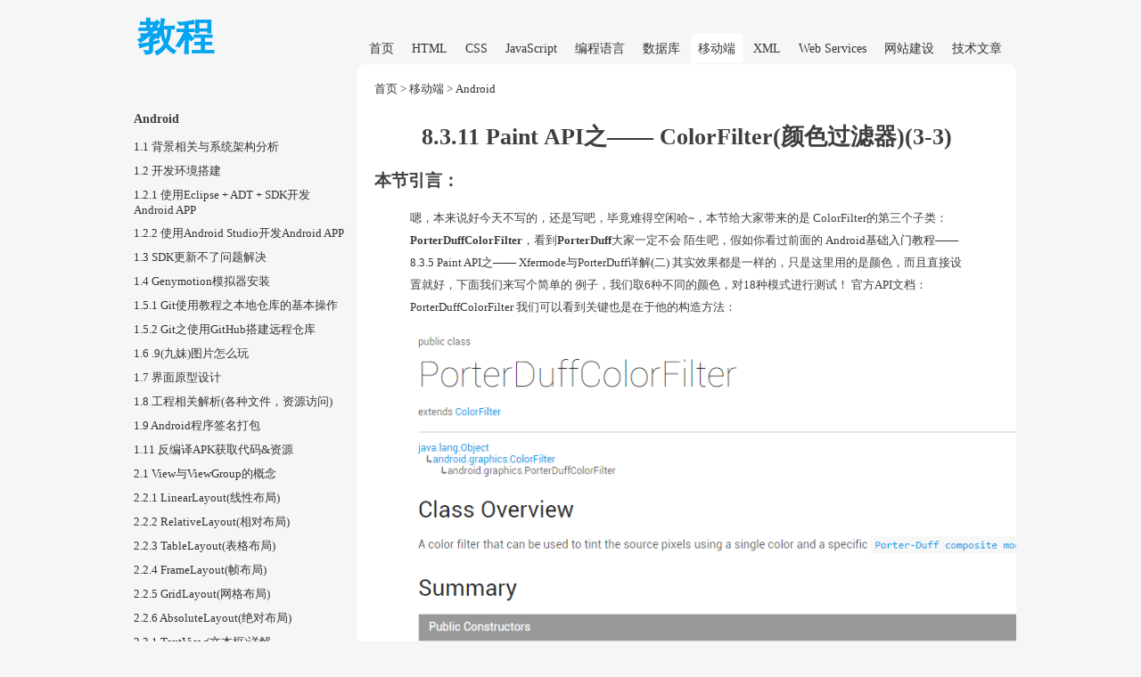

--- FILE ---
content_type: text/html; charset=utf-8
request_url: http://jiaocheng.bubufx.com/detail-101420.html
body_size: 9827
content:


<!DOCTYPE html>
<html lang="zh-cn">
<head id="jcHead"><meta http-equiv="Content-Type" content="text/html; charset=utf-8" /><meta charset="UTF-8" /><meta name="viewport" content="width=device-width, user-scalable=0, initial-scale=1.0, maximum-scale=1.0, minimum-scale=1.0" /><meta http-equiv="X-UA-Compatible" content="IE=edge,chrome=1" /><meta http-equiv="Cache-Control" content="max-age=200" /><meta name="apple-touch-fullscreen" content="YES" /><meta name="apple-mobile-web-app-capable" content="no" /><meta name="format-detection" content="telephone=no,email=no,address=no" /><meta name="applicable-device" content="pc,mobile" /><meta name="keywords" content="布布教程,jiaocheng.bubufx.com,教程,技术教程,编程,基础编程,基础教程,开发,开发教程,工具,开发工具,查询工具,技术,语言,编程语言,软件开发,软件教程,asp,asp.net,jsp,java,php,数据库,HTML,JS,javascript,json,CSS,android,ios,swift,python,go,jquery,bootstrap,highcharts" /><meta name="description" content="布布教程,jiaocheng.bubufx.com,提供的基础教程可以帮助您在编程世界里入门和进阶,更是老程序员们的必备查询工具。" /><title>
	8.3.11 Paint API之—— ColorFilter(颜色过滤器)(3-3)-布布教程-jiaocheng.bubufx.com
</title><link href="inc/css/style.css" type="text/css" rel="stylesheet" />
<script src="inc/js/jquery.js" type="text/javascript" charset="utf-8"></script>
<script src="inc/js/jiaocheng.js" type="text/javascript" charset="utf-8"></script></head>
<body>
    <div class="top">
    <div class="logo"><a href="/" title="教程首页">教程</a><span class="menuswitch">≡</span></div>
    <div id="topmenu" class="menu m0">
        <a href="/" title="教程首页">首页</a>
        <a href="list-1.html" title="HTML">HTML</a>
        <a href="list-2.html" title="CSS">CSS</a>
        <a href="list-3.html" title="JavaScript">JavaScript</a>
        <a href="list-4.html" title="编程语言">编程语言</a>
        <a href="list-5.html" title="数据库">数据库</a>
        <a href="list-6.html" title="移动端">移动端</a>
        <a href="list-7.html" title="XML">XML</a>
        <a href="list-8.html" title="Web Services">Web Services</a>
        <a href="list-10.html" title="网站建设">网站建设</a>
        <a href="info.html" title="技术文章">技术文章</a>
    </div>
</div>
    <div class="main">
        <div class="list">
            <div class="listmenu m0">
                <div id="leftmenu_title" class="listmenutitle">Android</div>
                <div class="listmenulist">
                    
                            <a href='detail-101303.html' >1.1 背景相关与系统架构分析</a>
                        
                            <a href='detail-101304.html' >1.2 开发环境搭建</a>
                        
                            <a href='detail-101305.html' >1.2.1 使用Eclipse + ADT + SDK开发Android APP</a>
                        
                            <a href='detail-101306.html' >1.2.2 使用Android Studio开发Android APP</a>
                        
                            <a href='detail-101307.html' >1.3 SDK更新不了问题解决</a>
                        
                            <a href='detail-101308.html' >1.4 Genymotion模拟器安装</a>
                        
                            <a href='detail-101309.html' >1.5.1 Git使用教程之本地仓库的基本操作</a>
                        
                            <a href='detail-101310.html' >1.5.2 Git之使用GitHub搭建远程仓库</a>
                        
                            <a href='detail-101311.html' >1.6 .9(九妹)图片怎么玩</a>
                        
                            <a href='detail-101312.html' >1.7 界面原型设计</a>
                        
                            <a href='detail-101313.html' >1.8 工程相关解析(各种文件，资源访问)</a>
                        
                            <a href='detail-101314.html' >1.9 Android程序签名打包</a>
                        
                            <a href='detail-101315.html' >1.11 反编译APK获取代码&资源</a>
                        
                            <a href='detail-101316.html' >2.1 View与ViewGroup的概念</a>
                        
                            <a href='detail-101317.html' >2.2.1 LinearLayout(线性布局)</a>
                        
                            <a href='detail-101318.html' >2.2.2 RelativeLayout(相对布局)</a>
                        
                            <a href='detail-101319.html' >2.2.3 TableLayout(表格布局)</a>
                        
                            <a href='detail-101320.html' >2.2.4 FrameLayout(帧布局)</a>
                        
                            <a href='detail-101321.html' >2.2.5 GridLayout(网格布局)</a>
                        
                            <a href='detail-101322.html' >2.2.6 AbsoluteLayout(绝对布局)</a>
                        
                            <a href='detail-101323.html' >2.3.1 TextView(文本框)详解</a>
                        
                            <a href='detail-101324.html' >2.3.2 EditText(输入框)详解</a>
                        
                            <a href='detail-101325.html' >2.3.3 Button(按钮)与ImageButton(图像按钮)</a>
                        
                            <a href='detail-101326.html' >2.3.4 ImageView(图像视图)</a>
                        
                            <a href='detail-101327.html' >2.3.5.RadioButton(单选按钮)&Checkbox(复选框)</a>
                        
                            <a href='detail-101328.html' >2.3.6 开关按钮ToggleButton和开关Switch</a>
                        
                            <a href='detail-101329.html' >2.3.7 ProgressBar(进度条)</a>
                        
                            <a href='detail-101330.html' >2.3.8 SeekBar(拖动条)</a>
                        
                            <a href='detail-101331.html' >2.3.9 RatingBar(星级评分条)</a>
                        
                            <a href='detail-101332.html' >2.4.1 ScrollView(滚动条)</a>
                        
                            <a href='detail-101333.html' >2.4.2 Date & Time组件(上)</a>
                        
                            <a href='detail-101334.html' >2.4.3 Date & Time组件(下)</a>
                        
                            <a href='detail-101335.html' >2.4.4 Adapter基础讲解</a>
                        
                            <a href='detail-101336.html' >2.4.5 ListView简单实用</a>
                        
                            <a href='detail-101337.html' >2.4.6 BaseAdapter优化</a>
                        
                            <a href='detail-101338.html' >2.4.7ListView的焦点问题</a>
                        
                            <a href='detail-101339.html' >2.4.8 ListView之checkbox错位问题解决</a>
                        
                            <a href='detail-101340.html' >2.4.9 ListView的数据更新问题</a>
                        
                            <a href='detail-101341.html' >2.5.0 构建一个可复用的自定义BaseAdapter</a>
                        
                            <a href='detail-101342.html' >2.5.1 ListView Item多布局的实现</a>
                        
                            <a href='detail-101343.html' >2.5.2 GridView(网格视图)的基本使用</a>
                        
                            <a href='detail-101344.html' >2.5.3 Spinner(列表选项框)的基本使用</a>
                        
                            <a href='detail-101345.html' >2.5.4 AutoCompleteTextView(自动完成文本框)的基本使用</a>
                        
                            <a href='detail-101346.html' >2.5.5 ExpandableListView(可折叠列表)的基本使用</a>
                        
                            <a href='detail-101347.html' >2.5.6 ViewFlipper(翻转视图)的基本使用</a>
                        
                            <a href='detail-101348.html' >2.5.7 Toast(吐司)的基本使用</a>
                        
                            <a href='detail-101349.html' >2.5.8 Notification(状态栏通知)详解</a>
                        
                            <a href='detail-101350.html' >2.5.9 AlertDialog(对话框)详解</a>
                        
                            <a href='detail-101351.html' >2.6.0 其他几种常用对话框基本使用</a>
                        
                            <a href='detail-101352.html' >2.6.1 PopupWindow(悬浮框)的基本使用</a>
                        
                            <a href='detail-101353.html' >2.6.2 菜单(Menu)</a>
                        
                            <a href='detail-101354.html' >2.6.3 ViewPager的简单使用</a>
                        
                            <a href='detail-101355.html' >2.6.4 DrawerLayout(官方侧滑菜单)的简单使用</a>
                        
                            <a href='detail-101356.html' >3.1.1 基于监听的事件处理机制</a>
                        
                            <a href='detail-101357.html' >3.2 基于回调的事件处理机制</a>
                        
                            <a href='detail-101358.html' >3.3 Handler消息传递机制浅析</a>
                        
                            <a href='detail-101359.html' >3.4 TouchListener PK OnTouchEvent + 多点触碰</a>
                        
                            <a href='detail-101360.html' >3.5 监听EditText的内容变化</a>
                        
                            <a href='detail-101361.html' >3.6 响应系统设置的事件(Configuration类)</a>
                        
                            <a href='detail-101362.html' >3.7 AnsyncTask异步任务</a>
                        
                            <a href='detail-101363.html' >3.8 Gestures(手势)</a>
                        
                            <a href='detail-101364.html' >4.1.1 Activity初学乍练</a>
                        
                            <a href='detail-101365.html' >4.1.2 Activity初窥门径</a>
                        
                            <a href='detail-101366.html' >4.1.3 Activity登堂入室</a>
                        
                            <a href='detail-101367.html' >4.2.1 Service初涉</a>
                        
                            <a href='detail-101368.html' >4.2.2 Service进阶</a>
                        
                            <a href='detail-101369.html' >4.2.3 Service精通</a>
                        
                            <a href='detail-101370.html' >4.3.1 BroadcastReceiver牛刀小试</a>
                        
                            <a href='detail-101371.html' >4.3.2 BroadcastReceiver庖丁解牛</a>
                        
                            <a href='detail-101372.html' >4.4.1 ContentProvider初探</a>
                        
                            <a href='detail-101373.html' >4.4.2 ContentProvider再探——Document Provider</a>
                        
                            <a href='detail-101374.html' >4.5.1 Intent的基本使用</a>
                        
                            <a href='detail-101375.html' >4.5.2 Intent之复杂数据的传递</a>
                        
                            <a href='detail-101376.html' >5.1 Fragment基本概述</a>
                        
                            <a href='detail-101377.html' >5.2.1 Fragment实例精讲——底部导航栏的实现(方法1)</a>
                        
                            <a href='detail-101378.html' >5.2.2 Fragment实例精讲——底部导航栏的实现(方法2)</a>
                        
                            <a href='detail-101379.html' >5.2.3 Fragment实例精讲——底部导航栏的实现(方法3)</a>
                        
                            <a href='detail-101380.html' >5.2.4 Fragment实例精讲——底部导航栏+ViewPager滑动切换页面</a>
                        
                            <a href='detail-101381.html' >5.2.5 Fragment实例精讲——新闻(购物)类App列表Fragment的简单实现</a>
                        
                            <a href='detail-101382.html' >6.1 数据存储与访问之——文件存储读写</a>
                        
                            <a href='detail-101383.html' >6.2 数据存储与访问之——SharedPreferences保存用户偏好参数</a>
                        
                            <a href='detail-101384.html' >6.3.1 数据存储与访问之——初见SQLite数据库</a>
                        
                            <a href='detail-101385.html' >6.3.2 数据存储与访问之——又见SQLite数据库</a>
                        
                            <a href='detail-101386.html' >7.1.1 Android网络编程要学的东西与Http协议学习</a>
                        
                            <a href='detail-101387.html' >7.1.2 Android Http请求头与响应头的学习</a>
                        
                            <a href='detail-101388.html' >7.1.3 Android HTTP请求方式:HttpURLConnection</a>
                        
                            <a href='detail-101389.html' >7.1.4 Android HTTP请求方式:HttpClient</a>
                        
                            <a href='detail-101390.html' >7.2.1 Android XML数据解析</a>
                        
                            <a href='detail-101391.html' >7.2.2 Android JSON数据解析</a>
                        
                            <a href='detail-101392.html' >7.3.1 Android 文件上传</a>
                        
                            <a href='detail-101393.html' >7.3.2 Android 文件下载（1）</a>
                        
                            <a href='detail-101394.html' >7.3.3 Android 文件下载（2）</a>
                        
                            <a href='detail-101395.html' >7.5.1 WebView(网页视图)基本用法</a>
                        
                            <a href='detail-101396.html' >7.5.2 WebView和JavaScrip交互基础</a>
                        
                            <a href='detail-101397.html' >7.5.3 Android 4.4后WebView的一些注意事项</a>
                        
                            <a href='detail-101398.html' >7.5.4 WebView文件下载</a>
                        
                            <a href='detail-101399.html' >7.5.5 WebView缓存问题</a>
                        
                            <a href='detail-101400.html' >7.5.6 WebView处理网页返回的错误码信息</a>
                        
                            <a href='detail-101401.html' >7.6.1 Socket学习网络基础准备</a>
                        
                            <a href='detail-101402.html' >7.6.2 基于TCP协议的Socket通信(1)</a>
                        
                            <a href='detail-101403.html' >7.6.3 基于TCP协议的Socket通信(2)</a>
                        
                            <a href='detail-101404.html' >7.6.4 基于UDP协议的Socket通信</a>
                        
                            <a href='detail-101405.html' >8.1.1 Android中的13种Drawable小结 Part 1</a>
                        
                            <a href='detail-101406.html' >8.1.2 Android中的13种Drawable小结 Part 2</a>
                        
                            <a href='detail-101407.html' >8.1.3 Android中的13种Drawable小结 Part 3</a>
                        
                            <a href='detail-101408.html' >8.2.1 Bitmap(位图)全解析 Part 1</a>
                        
                            <a href='detail-101409.html' >8.2.2 Bitmap引起的OOM问题</a>
                        
                            <a href='detail-101410.html' >8.3.1 三个绘图工具类详解</a>
                        
                            <a href='detail-101411.html' >8.3.2 绘图类实战示例</a>
                        
                            <a href='detail-101412.html' >8.3.3 Paint API之—— MaskFilter(面具)</a>
                        
                            <a href='detail-101413.html' >8.3.4 Paint API之—— Xfermode与PorterDuff详解(一)</a>
                        
                            <a href='detail-101414.html' >8.3.5 Paint API之—— Xfermode与PorterDuff详解(二)</a>
                        
                            <a href='detail-101415.html' >8.3.6 Paint API之—— Xfermode与PorterDuff详解(三)</a>
                        
                            <a href='detail-101416.html' >8.3.7 Paint API之—— Xfermode与PorterDuff详解(四)</a>
                        
                            <a href='detail-101417.html' >8.3.8 Paint API之—— Xfermode与PorterDuff详解(五)</a>
                        
                            <a href='detail-101418.html' >8.3.9 Paint API之—— ColorFilter(颜色过滤器)(1/3)</a>
                        
                            <a href='detail-101419.html' >8.3.10 Paint API之—— ColorFilter(颜色过滤器)(2-3)</a>
                        
                            <a href='detail-101420.html'  class='listmenucurrent'>8.3.11 Paint API之—— ColorFilter(颜色过滤器)(3-3)</a>
                        
                            <a href='detail-101421.html' >8.3.12 Paint API之—— PathEffect(路径效果)</a>
                        
                            <a href='detail-101422.html' >8.3.13 Paint API之—— Shader(图像渲染)</a>
                        
                            <a href='detail-101423.html' >8.3.14 Paint几个枚举/常量值以及ShadowLayer阴影效果</a>
                        
                            <a href='detail-101424.html' >8.3.15 Paint API之——Typeface(字型)</a>
                        
                            <a href='detail-101425.html' >8.3.16 Canvas API详解(Part 1)</a>
                        
                            <a href='detail-101426.html' >8.3.17 Canvas API详解(Part 2)剪切方法合集</a>
                        
                            <a href='detail-101427.html' >8.3.18 Canvas API详解(Part 3)Matrix和drawBitmapMash</a>
                        
                            <a href='detail-101428.html' >8.4.1 Android动画合集之帧动画</a>
                        
                            <a href='detail-101429.html' >8.4.2 Android动画合集之补间动画</a>
                        
                            <a href='detail-101430.html' >8.4.3 Android动画合集之属性动画-初见</a>
                        
                            <a href='detail-101431.html' >8.4.4 Android动画合集之属性动画-又见</a>
                        
                            <a href='detail-101432.html' >9.1 使用SoundPool播放音效(Duang~)</a>
                        
                            <a href='detail-101433.html' >9.2 MediaPlayer播放音频与视频</a>
                        
                            <a href='detail-101434.html' >10.1 TelephonyManager(电话管理器)</a>
                        
                            <a href='detail-101435.html' >10.2 SmsManager(短信管理器)</a>
                        
                            <a href='detail-101436.html' >10.3 AudioManager(音频管理器)</a>
                        
                            <a href='detail-101437.html' >10.4 Vibrator(振动器)</a>
                        
                            <a href='detail-101438.html' >10.5 AlarmManager(闹钟服务)</a>
                        
                            <a href='detail-101439.html' >10.6 PowerManager(电源服务)</a>
                        
                            <a href='detail-101440.html' >10.7 WindowManager(窗口管理服务)</a>
                        
                            <a href='detail-101441.html' >10.8 LayoutInflater(布局服务)</a>
                        
                            <a href='detail-101442.html' >10.9 WallpaperManager(壁纸管理器)</a>
                        
                            <a href='detail-101443.html' >10.10 传感器专题(1)——相关介绍</a>
                        
                            <a href='detail-101444.html' >10.11 传感器专题(2)——方向传感器</a>
                        
                            <a href='detail-101445.html' >10.12 传感器专题(3)——加速度/陀螺仪传感器</a>
                        
                </div>
            </div>
            <div class="listcontent">
                <div class="navigation">
                    <a href="/" title="首页">首页</a><span id="lbltitle"> > <a href='list-6.html' title='移动端'>移动端</a> > <a href='list-601.html' title='Android'>Android</a></span>
                </div>
                <h1 id="jc_title" class="title m1">8.3.11 Paint API之—— ColorFilter(颜色过滤器)(3-3)</h1>
                <div id="jc_content" class="content m1"><h2>
	本节引言：
</h2>
<blockquote>
	<p>
		嗯，本来说好今天不写的，还是写吧，毕竟难得空闲哈~，本节给大家带来的是
ColorFilter的第三个子类：<strong>PorterDuffColorFilter</strong>，看到<strong>PorterDuff</strong>大家一定不会
陌生吧，假如你看过前面的 <a href="http://blog.csdn.net/coder_pig/article/details/49366747">Android基础入门教程——8.3.5 Paint API之—— Xfermode与PorterDuff详解(二)</a> 其实效果都是一样的，只是这里用的是颜色，而且直接设置就好，下面我们来写个简单的
例子，我们取6种不同的颜色，对18种模式进行测试！
官方API文档：<a href="http://androiddoc.qiniudn.com/reference/android/graphics/PorterDuffColorFilter.html">PorterDuffColorFilter</a> 我们可以看到关键也是在于他的构造方法：
	</p>
	<p>
		<img alt="" src="images/jiaocheng_bubufx_817cc88bf85c4cd3acdc982e06610b34.jpg" />
	</p>
	<p>
		前面是颜色，后面是模式~，来来来，写例子：
	</p>
</blockquote>
<hr />
<h2>
	1.测试代码示例：
</h2>
<p>
	<strong>运行效果图</strong>：
</p>
<p>
	<img alt="" src="images/jiaocheng_bubufx_796209e0723a46db90aee9316f0f783c.gif" />
</p>
<p>
	<strong>代码实现</strong>：
</p>
<p>
	这里的话我们用一个GridView来装他们，我们先来写下每个item的布局：<strong>view_item.xml</strong>：
</p>
<pre>&lt;?xml version="1.0" encoding="utf-8"?&gt;
&lt;LinearLayout xmlns:android="http://schemas.android.com/apk/res/android"
    android:layout_width="match_parent"
    android:layout_height="match_parent"
    android:orientation="vertical"&gt;

    &lt;ImageView
        android:id="@+id/img_show"
        android:layout_width="wrap_content"
        android:layout_height="wrap_content"
        android:src="@mipmap/ic_launcher" /&gt;

    &lt;TextView
        android:id="@+id/tv_color"
        android:layout_width="wrap_content"
        android:layout_height="wrap_content"
        android:gravity="center_vertical"
        android:textSize="12sp"
        android:text="颜色"
        android:textColor="#FFFFFFFF" /&gt;

    &lt;TextView
        android:id="@+id/tv_mode"
        android:layout_width="wrap_content"
        android:layout_height="wrap_content"
        android:textColor="#FFD9ECFF"
        android:text="模式"/&gt;

&lt;/LinearLayout&gt;
</pre>
<p>
	接着我们编写一个POJO业务类：<strong>Data.java</strong>：
</p>
<pre>/**
 * Created by Jay on 2015/10/29 0029.
 */
public class Data {
    private int color;
    private PorterDuff.Mode mode;

    public Data() {
    }

    public Data(int color, PorterDuff.Mode mode) {
        this.color = color;
        this.mode = mode;
    }

    public int getColor() {
        return color;
    }

    public PorterDuff.Mode getMode() {
        return mode;
    }

    public void setColor(int color) {
        this.color = color;
    }

    public void setMode(PorterDuff.Mode mode) {
        this.mode = mode;
    }
}
</pre>
<p>
	至于Adapter类的话我们用回以前写的可复用的自定义BaseAdapter类，这里就不贴了，不过要加
多个方法：
</p>
<pre>/**
 * 设置ColorFilter
 * */
public ViewHolder setColorFilter(int id,int color,PorterDuff.Mode mode){
    View view = getView(id);
    if (view instanceof ImageView) {
        ((ImageView) view).setColorFilter(color,mode);
    }
    return this;
}
</pre>
<p>
	接着是我们的主布局文件:<strong>activity_main.xml</strong>：
</p>
<pre>&lt;LinearLayout xmlns:android="http://schemas.android.com/apk/res/android"
    android:layout_width="match_parent"
    android:layout_height="match_parent"
    android:orientation="vertical"&gt;

    &lt;GridView
        android:id="@+id/gd_show"
        android:background="#FF333333"
        android:numColumns="6"
        android:layout_width="match_parent"
        android:layout_height="wrap_content"/&gt;

&lt;/LinearLayout&gt;
</pre>
<p>
	最后是我们的<strong>MainActivity.java</strong>类，填充数据，设置Adapter，非常简单：
</p>
<pre>public class MainActivity extends AppCompatActivity {

    private GridView gd_show;
    private ArrayList&lt;Data&gt; items = null;
    private MyAdapter&lt;Data&gt; myAdapter = null;

    @Override
    protected void onCreate(Bundle savedInstanceState) {
        super.onCreate(savedInstanceState);
        setContentView(R.layout.activity_main);
        gd_show = (GridView) findViewById(R.id.gd_show);

        //填充数据，遍历Mode模式：
        items = new ArrayList&lt;Data&gt;();
        for (PorterDuff.Mode mode : PorterDuff.Mode.class.getEnumConstants()) {
            items.add(new Data(0x77E50961, mode));
            items.add(new Data(0xFFE50961, mode));
            items.add(new Data(0x77FFFFFF, mode));
            items.add(new Data(0xFFFFFFFF, mode));
            items.add(new Data(0x77000000, mode));
            items.add(new Data(0xFF000000, mode));
        }
        myAdapter = new MyAdapter&lt;Data&gt;(items, R.layout.view_item) {
            @Override
            public void bindView(ViewHolder holder, Data obj) {
                holder.setColorFilter(R.id.img_show, obj.getColor(), obj.getMode());
                holder.setText(R.id.tv_color, String.format("%08X", obj.getColor()));
                holder.setText(R.id.tv_mode, obj.getMode().toString());
            }
        };
        gd_show.setAdapter(myAdapter);
    }
}
</pre>
<p>
	上面的动图可能太快，有时读者相查下，这里分开图截，因为没找到好用的截全屏工具，
所以这里只能分段截...
</p>
<p>
	<img alt="" src="images/jiaocheng_bubufx_48ff66a095f14dcba5bd3fd899eb1488.jpg" /> 
</p>
<p>
	<img alt="" src="images/jiaocheng_bubufx_c39e2373b04d4897a2f7aed2f27048e8.jpg" />
</p>
<p>
	<img alt="" src="images/jiaocheng_bubufx_092d4529e028495d8c1dad5ba567b20f.jpg" />
</p>
<p>
	<img alt="" src="images/jiaocheng_bubufx_b24e362b337a45dba9e2b57174b71e8b.jpg" />
</p>
<hr />
<h2>
	本节小结：
</h2>
<blockquote>
	<p>
		本节非常简短，API文档里就那么个用法，这里也把18种情况也列举出来了，相信
会对大家学习图像混排带来帮助~谢谢，今天请了一天假，会学校又感受了下学生的
感觉，去了一趟图书馆，看了一大波的美女，然后心情就nice了，决定还是暂时先
在这个公司好好滴做一个实习生，换了环境不一定能改变什么，先从改变自己开始吧~
	</p>
	<p>
		PS：例子摘自Github：<a href="https://github.com/gaeeyo/ColorFilterTest">ColorFilterTest</a> <img alt="" src="images/jiaocheng_bubufx_9dc25242916c48aeb0ae1123245273c5.jpg" />
	</p>
</blockquote></div>
                <div class="prenext">
                    <a href="detail-101419.html" id="prepage">上一篇</a>
                    <a href="detail-101421.html" id="nextpage">下一篇</a>
                </div>
            </div>
            <div class="divfloatclear">
            </div>
        </div>
    </div>
    <div class="bottom">
    <div>© 2021 <a href="http://jiaocheng.bubufx.com" title="bubufx教程">jiaocheng.bubufx.com</a> &nbsp;<a href="about.html">联系我们</a></div>
    <div>ICP备案：<a href="https://beian.miit.gov.cn" target="_blank">鲁ICP备09046678号-3</a></div>
    <div>
<script>
var _hmt = _hmt || [];
(function() {
  var hm = document.createElement("script");
  hm.src = "https://hm.baidu.com/hm.js?0d824381070458411e90155d28791eed";
  var s = document.getElementsByTagName("script")[0]; 
  s.parentNode.insertBefore(hm, s);
})();
</script>
    </div>
</div>
    <script type="text/javascript">
        var id = '101420';
        var ss = 'bc9078c3a2';
    </script>
</body>
</html>


--- FILE ---
content_type: application/x-javascript
request_url: http://jiaocheng.bubufx.com/inc/js/jiaocheng.js
body_size: 671
content:
$(function () {
    
    var mainheight = $('.listmenu').height() + 100;
    if (mainheight < 500)
        mainheight = 500;
    $('.listcontent').css('min-height', mainheight + 'px');

    
    var title_a =$('#lbltitle').find('a').first();
    if (title_a.length>0) {
        var title_href = title_a.attr("href");
        if (title_href.length > 1) {
            $('.menu a').each(function () {
                var href = $(this).attr("href");
                if (href.length > 1) {
                    if (href == title_href)
                        $(this).addClass("menuacurent");
                }
            });
        }
    }
    else {
        $('.menu').find('a').first().addClass("menuacurent");
    }

    var flag_m = "";
    var screenwidth = $(window).width();
    if (screenwidth < 1000)
    {
        $('.listmenu').appendTo('.listcontent');
        flag_m = "1";
    }
    
    $('.menuswitch').unbind().click(function () {
        $('#topmenu').toggleClass('m0');
    });
    if (id && id.length > 0)
    {
        $.ajax({
            type: "POST", cache: false,
            url: "jiaocheng_ajax.ashx?a=1&m=" + flag_m + "&id=" + id + "&ss=" + ss,
            data: "",
            success: function (data) { }
        });
    }
});